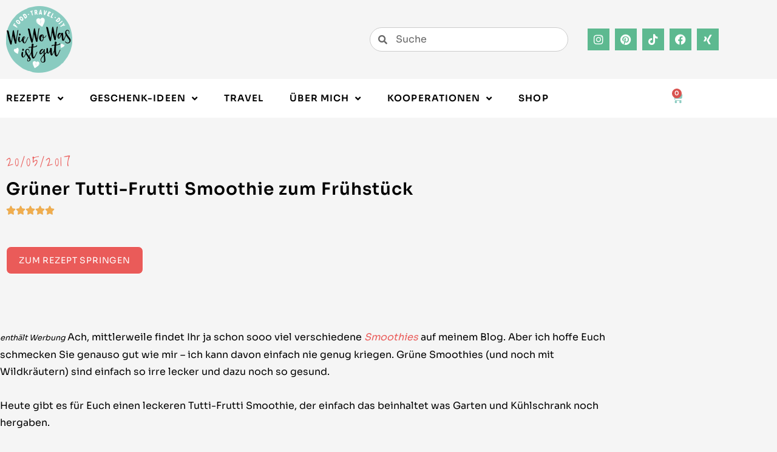

--- FILE ---
content_type: text/css
request_url: https://www.wiewowasistgut.com/wp-content/cache/min/1/wp-content/themes/astra-child/style.css?ver=1769191684
body_size: 2563
content:
html{scroll-behavior:smooth}.ast-single-post .entry-content a,.ast-comment-content a:not(.ast-comment-edit-reply-wrap a),nav ul li a{text-decoration:none!important}#post_slider i.eicon-chevron-right{position:absolute;top:280px;left:-20px}#post_slider i.eicon-chevron-left{position:absolute;top:280px;left:1110px;right:62px}div#aside_new{min-height:386px;min-width:271px}span.page-numbers.prev span{font-size:24px;color:#EA5B59;margin-right:10px}a.page-numbers.next span{font-size:24px;color:#EA5B59;margin-left:10px}h2.tasty-recipes-title{font-family:"Sora",Sans-serif;font-size:20px;font-weight:600;font-stretch:normal;font-style:normal;line-height:1.4;letter-spacing:normal;color:#000}.tasty-recipes-header{width:80%}.tasty-recipes-content.tasty-recipes-modern-compact-content{width:100%;margin-top:60px}.tasty-recipes-image{position:absolute;right:0;margin-top:-55px;margin-right:20px}.tasty-recipes-image img{border-radius:8px}.custom-shadow-box{border:1px solid #ededed;margin-bottom:1em;box-shadow:0 0 4px 4px rgba(0,0,0,.1);border-radius:8px}.tasty-recipes-details ul{margin-left:0}.tasty-recipes-button-wrap{position:absolute;left:20px;margin-top:35px}a.button.tasty-recipes-print-button.tasty-recipes-no-print,a.button.tasty-recipes-print-button.tasty-recipes-no-print:hover{background-color:#EA5B59;border:0;padding:13px 30px 13px 30px;color:#fff;border-radius:8px}.tasty-recipes-scale-container .tasty-recipes-scale-label{color:#000!important;font-size:14px!important;text-transform:capitalize!important;font-weight:400}.tasty-recipe-ingredients h3,.tasty-recipe-instructions h3{text-transform:capitalize!important;font-size:14px;line-height:1.71;background-color:#dedede}.tasty-recipes-notes h3{font-size:14px!important;font-family:"Sora",Sans-serif!important}.tasty-recipes-scale-container button.tasty-recipes-scale-button-active{color:#ea5b59!important;background-color:transparent!important}.tasty-recipes-scale-container button{border:0px!important}button.tasty-recipes-scale-button:hover{background-color:transparent!important;color:#ea5b59!important}.tasty-recipe-ingredients h3,.tasty-recipes-ingredients h3,.tasty-recipe-instructions h3,.tasty-recipes-instructions h3,.tasty-recipes-equipment h3,.tasty-recipes-notes h3,.tasty-recipes-nutrition h3{text-transform:capitalize!important}.tasty-recipes-ingredients-clipboard-container{background:#dedede!important}.tasty-recipes-notes{padding:0 0 20px 0px!important}@media(max-width:768px){.tasty-recipes-header{width:100%}.tasty-recipes-image{position:unset;right:unset;margin-top:0;margin-right:0}.tasty-recipes-button-wrap{position:unset;left:0;margin-top:0}}.tasty-recipes-print-view .tasty-recipes-header{width:100%}.tasty-recipes-print-view .tasty-recipes-image{margin-top:-80px;margin-right:0}.tasty-recipes-print-view h2.tasty-recipes-title{padding-right:130px;padding-top:10px;width:100%}@media(max-width:768px){.tasty-recipes-print-view h2.tasty-recipes-title{padding-right:0;padding-top:10px}.tasty-recipes-print-view .tasty-recipes-image{margin-top:0}.tasty-recipes-print-view .tasty-recipe-ingredients,.tasty-recipes-print-view .tasty-recipe-instructions{width:100%!important}}.buch_1 img{transform:rotate(-8deg)}.buch_2 img{transform:rotate(8deg)}.buch_3 img{transform:rotate(-8deg)}.portrait img{transform:rotate(-4deg)}@media(max-width:768px){#post_slider i.eicon-chevron-left{left:675px}#post_slider i.eicon-chevron-right,#post_slider i.eicon-chevron-left{top:330px}#newsletter_btn{margin-top:15px}.post_f_image img{width:400px}}@media(max-width:425px){#post_slider i.eicon-chevron-left{left:300px}#post_slider i.eicon-chevron-right,#post_slider i.eicon-chevron-left{top:330px}}@media(max-width:320px){#post_slider i.eicon-chevron-left{left:240px}#post_slider i.eicon-chevron-right,#post_slider i.eicon-chevron-left{top:290px}}#comments input#submit{background-color:#EA5B59;border:0;padding:13px 30px 13px 30px;color:#fff;border-radius:8px}.post_box{transition-duration:0.3s!important}.post_box:hover{transform:scale(1.05)}#btn_scale,#newsletter_btn{transition-duration:0.3s!important}#btn_scale:hover,#newsletter_btn:hover{transform:scale(1.05)}.page-numbers.current{font-weight:900}.single-post .post_content img{border-width:6px;border-color:#fff;box-shadow:0 4px 4px 0 rgba(0,0,0,.1);border-radius:10px;padding:6px;margin-top:20px;margin-bottom:40px}.single-post .post_content h4{margin-bottom:10px}.single-post .post_content a,#ast-commentform a{color:#ea5b59}.single-post .post_content a strong{font-weight:400}.tasty-recipes-display .tasty-recipe-ingredients ol li,.tasty-recipes-display .tasty-recipe-ingredients ul li,.tasty-recipes-display .tasty-recipe-instructions ol li,.tasty-recipes-display .tasty-recipe-instructions ul li,.tasty-recipes-instructions-body{font-family:"Sora",Sans-serif;font-size:14px;font-weight:300;line-height:1.71em;color:#515151}.tasty-recipes-instructions-body cite,dfn,em,i{font-style:normal}.tasty-recipes-image img{box-shadow:0 0 0 0px!important}.all_recipes .elementor-element.elementor-element-1547f41 .elementor-widget-container{padding:20px 15px 20px 15px!important}.c_achieve_product .quantity.buttons_added,.c_achieve_product .wc-gzd-additional-info.shipping-costs-info{display:none!important}.c_achieve_product .astra-shop-summary-wrap{padding-right:10px!important;padding-left:10px!important}.c_achieve_product ul.products li.product .button{width:100%;text-align:center}h2.woocommerce-loop-product__title{height:40px}.woocommerce form .quantity .minus,.woocommerce form .quantity .plus{border:1px solid #89CBC0;color:#89CBC0}.woocommerce div.product form.cart div.quantity{margin-bottom:0;height:40px}a.button.wc-forward,a.button.checkout.wc-forward{background-color:#89CBC0}a.button.wc-forward:hover,a.button.checkout.wc-forward:hover{color:#89CBC0;background-color:transparent;border-color:#89CBC0}.woocommerce-form__label-for-checkbox{color:#3a3a3a!important}.woocommerce-checkout a{color:#89CBC0}button#place_order{background-color:#89CBC0}button#place_order:hover{background-color:transparent;border-color:#89CBC0;color:#89CBC0}form.checkout_coupon.woocommerce-form-coupon .button{background-color:#89CBC0}form.checkout_coupon.woocommerce-form-coupon .button:hover{background-color:transparent;border-color:#89CBC0;color:#89CBC0}.coupon .button{background-color:#89CBC0!important}.coupon .button:hover{background-color:transparent;border-color:#89CBC0;color:#89CBC0}.woocommerce-shop .woocommerce-message a,.woocommerce-message::before,.woocommerce-info::before{color:#89CBC0}.woocommerce-message,.woocommerce-info{border-top-color:#89CBC0}.woocommerce div.product .woocommerce-tabs ul.tabs li.active:before{background-color:#89CBC0}.page-id-17 a{color:#89CBC0;font-weight:700}.woocommerce-page table.cart td.actions .button,.woocommerce-page #content table.cart td.actions .button,a.checkout-button.button.alt.wc-forward{background-color:#89CBC0;color:#fff}.woocommerce-page table.cart td.actions .button:hover,.woocommerce-page #content table.cart td.actions .button:hover,a.checkout-button.button.alt.wc-forward:hover{background-color:transparent;border-color:#89CBC0;color:#89CBC0}.woocommerce-checkout .shop_table{background-color:transparent!important}.woocommerce div.product .product_meta>span{display:block;margin-right:10px}li.menu-item.menu-item-type-post_type.menu-item-object-page.menu-item-25417{display:none}.single-post h3{font-family:"Shadows Into Light",Sans-serif;font-size:32px;line-height:2em}.current-menu-parent>a{color:#89CBC0!important}.sub-menu li a{font-family:"Sora",Sans-serif!important;font-size:15px!important;font-weight:600!important;text-transform:uppercase;letter-spacing:1.08px}.elementor-sub-item.elementor-item-active,.elementor-sub-item:hover{background-color:transparent!important;color:#89CBC0!important}a.added_to_cart.wc-forward{text-align:center;margin:0 auto!important;width:100%;color:#89CBC0}.shop_table tr th,.shop_table tr td,td.product-name a{color:#000}.woocommerce td.product-name dl.variation dt{text-transform:capitalize}.woocommerce td.product-name dl.variation dd{font-weight:300}.shipping-calculator-form button,.woocommerce a.button{background-color:#89CBC0!important;border-radius:0px!important}.shipping-calculator-form button:hover,.woocommerce a.button:hover{background-color:transparent!important;color:#89CBC0!important;border-color:#89CBC0!important;border-radius:0px!important}.elementor-nav-menu--dropdown .elementor-item.elementor-item-active{background-color:transparent!important;color:#89CBC0!important}.search-results .page{display:none}.elementor-menu-cart__product-name.product-name a{color:#000}.elementor-menu-cart__product-name.product-name a:hover{text-decoration:none}.tasty-recipe-ingredients h3,.tasty-recipe-instructions h3{font-family:"Sora",Sans-serif!important;font-size:14px;background-color:#dedede!important}.tasty-recipes-notes h3{background-color:#dedede!important;padding:1em 0 1em 1em}.tasty-recipes-notes-body{padding:1em 0 1em 1em}.wpml-ls-legacy-list-horizontal{text-align:right}.wpml-ls-legacy-list-horizontal a{padding:0px!important}.min_cart{margin-left:30px}.prensa_page strong{font-size:22px}.prensa_page strong a{color:#89CBC0}.wpml-ls-current-language{display:none!important}.small_grid_post h1.elementor-heading-title{height:55px;line-height:1.2}.big_grid_post h1.elementor-heading-title{height:55px}.tasty-recipes-details{margin-top:66px}.einkaufsliste_page a{color:#89cbc0}p.first-col,p.second-col{width:50%;float:left}#name_chimp{float:right;margin-right:15px;height:55px;width:50%}#email_chimp{margin-left:15px;height:55px;width:50%}p.newsletter_btn{text-align:center}form#mc4wp-form-1{background-color:#89CBC0;padding-top:10px;padding-bottom:10px}p.newsletter_btn #newsletter_btn{border-style:solid;border-width:2px 2px 2px 2px;border-radius:8px 8px 8px 8px;padding:15px 25px 15px 25px;background:transparent}p.privacy_protection{text-align:center;color:#fff;line-height:1.3;font-size:14px}.mc4wp-alert.mc4wp-success,.mc4wp-alert.mc4wp-error{text-align:center;color:#fff}a.button.product_type_simple.add_to_cart_button.ajax_add_to_cart{text-transform:none!important}p.wc-gzd-additional-info.delivery-time-info{font-size:13px!important;line-height:1.5;color:#89cbc0;opacity:1!important;margin-bottom:10px!important}@media(max-width:768px){li.menu-item.menu-item-type-post_type.menu-item-object-page.menu-item-25417{display:block}.woocommerce #reviews{display:block}ul.products li.product .price{margin-top:20px!important}p.first-col,p.second-col{width:100%;float:none}#name_chimp{float:none;margin-right:0;height:55px;width:100%}#email_chimp{margin-left:0;height:55px;width:100%}}.cookie-consent-modal a{cursor:pointer}

--- FILE ---
content_type: application/javascript
request_url: https://www.wiewowasistgut.com/wp-content/plugins/qmnr/js/qmnr-title-style.js?ver=1.19.3
body_size: 205
content:
const qmnr_script = window.document.currentScript;
const qmnr_selector = qmnr_script.dataset.selector || "h2";

const qmnr_computedStyle = window.getComputedStyle(
  document.querySelector(qmnr_selector)
);

const qmnr_titleStyle = {
  fontFamily: qmnr_computedStyle.fontFamily,
  fontSize: qmnr_computedStyle.fontSize,
  fontWeight: qmnr_computedStyle.fontWeight,
  lineHeight: qmnr_computedStyle.lineHeight,
  color: qmnr_computedStyle.color,
};

const qmnr_headings = document.querySelectorAll("#all_view .qmnr-heading");

qmnr_headings.forEach(
  (heading) =>
    (heading.style = `font-family: ${qmnr_titleStyle.fontFamily};
  font-size: ${qmnr_titleStyle.fontSize};
  font-weight: ${qmnr_titleStyle.fontWeight};
  line-height: ${qmnr_titleStyle.lineHeight};
  color: ${qmnr_titleStyle.color};`)
);
